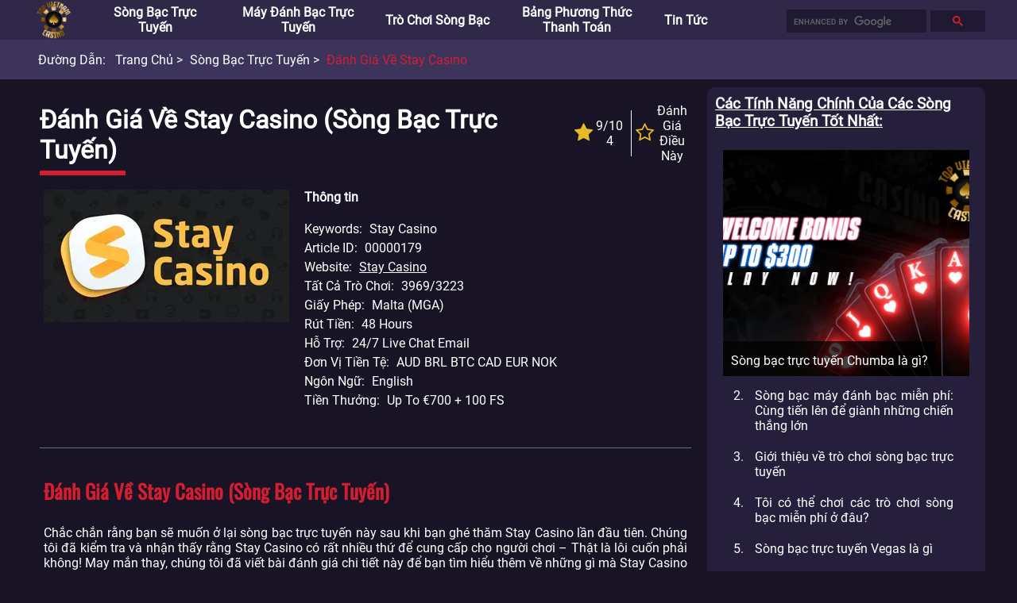

--- FILE ---
content_type: text/html; charset=utf-8
request_url: https://www.topvietnamcasinos.com/song-bac-truc-tuyen/danh-gia-stay-casino.html
body_size: 79529
content:
<!DOCTYPE html>
<html>
    <head>
        <meta charset="utf-8" />
<meta name="viewport" content="width=device-width, initial-scale=1.0">
<link rel="stylesheet" href="/static/css/common.css" onerror="this.onerror=null;this.href='/static/css/common.css';">
<link rel="stylesheet" href="/static/css/header.css" onerror="this.onerror=null;this.href='/static/css/header.css';">
<link rel="stylesheet" href="/static/css/breadcrumb.css" onerror="this.onerror=null;this.href='/static/css/breadcrumb.css';">
<link rel="stylesheet" href="/static/css/footer.css" onerror="this.onerror=null;this.href='/static/css/footer.css';">
<link rel="stylesheet" href="/static/css/fa.custom.min.css" onerror="this.onerror=null;this.href='/static/css/fa.custom.min.css';">

<script src="/static/js/common.js"></script>


<title>Stay Casino-Đánh giá về Stay Casino | topvietnamcasinos.com</title>



<META content="Stay Casino, Đánh giá về Stay Casino" name=keywords />



<META content="Tìm hiểu tất cả các chi tiết độc quyền về Stay Casino bao gồm tiền thưởng, phương thức thanh toán và những tính năng thú vị khác tại Stay Casino qua bài đánh giá sau đây!" name=description />

        <link rel="stylesheet" href="/static/css/template_detail_1.css" onerror="this.onerror=null;this.href='/static/css/template_detail_1.css';">
        <link rel="stylesheet" href="/static/css/extra-panel.css" onerror="this.onerror=null;this.href='/static/css/extra-panel.css';">
        <link rel="stylesheet" href="/static/css/star-rating.css" onerror="this.onerror=null;this.href='/static/css/star-rating.css';">
        <script src="/static/js/extra.js"></script>
        <script src="/static/js/star-rating.js"></script>
        <script src="/static/js/template_detail_1.js"></script>
    </head>
    <body>
        <div id="extra-panel">
    
    
    
    
    
    <a href="/chinh/highlight/">
        <h3>Các tính năng chính của các Sòng bạc trực tuyến tốt nhất</h3>
    </a>
    
    <div class="wrap recommendation">
        <a class="block" href="https://www.topvietnamcasinos.com/chinh/highlight/song-bac-truc-tuyen-chumba-la-gi.html">
            <img title="Sòng bạc trực tuyến Chumba là gì?" alt="Sòng bạc trực tuyến Chumba là gì?"
                src="/asset/image/original/article/posterUrl/20211117071550uxxXrV.webp"
                onerror="this.onerror=null;this.src='/static/img/unknown-article-poster-vn.png';"/>
            <div class="title">
                <span>Sòng bạc trực tuyến Chumba là gì?</span>
            </div>
        </a>
        <ol start="2">
            
            <li><a href="https://www.topvietnamcasinos.com/chinh/highlight/song-bac-may-danh-bac-mien-phi.html">Sòng bạc máy đánh bạc miễn phí: Cùng tiến lên để giành những chiến thắng lớn</a></li>
            
            <li><a href="https://www.topvietnamcasinos.com/chinh/highlight/gioi-thieu-ve-tro-choi-song-bac-truc-tuyen.html">Giới thiệu về trò chơi sòng bạc trực tuyến</a></li>
            
            <li><a href="https://www.topvietnamcasinos.com/chinh/highlight/toi-co-the-choi-cac-tro-choi-song-bac-mien-phi-o-đau.html">Tôi có thể chơi các trò chơi sòng bạc miễn phí ở đâu?</a></li>
            
            <li><a href="https://www.topvietnamcasinos.com/chinh/highlight/song-bac-truc-tuyen-vegas-la-gi.html">Sòng bạc trực tuyến Vegas là gì</a></li>
            
        </ol>
    </div>
    
    

    
    
    
    
    
    <a href="/thang-tien-that/highlight/">
        <h3>Trò chơi trực tuyến miễn phí để thắng tiền thật</h3>
    </a>
    
    <div class="wrap recommendation">
        <a class="block" href="https://www.topvietnamcasinos.com/thang-tien-that/highlight/online-craps-for-real-money.html">
            <img title="Online Craps For Real Money" alt="Online Craps For Real Money"
                src="/asset/image/original/article/posterUrl/20220110102746UDAv9D.webp"
                onerror="this.onerror=null;this.src='/static/img/unknown-article-poster-vn.png';"/>
            <div class="title">
                <span>Online Craps For Real Money</span>
            </div>
        </a>
        <ol start="2">
            
            <li><a href="https://www.topvietnamcasinos.com/thang-tien-that/highlight/online-video-poker-for-real-money.html">Online Video Poker For Real Money </a></li>
            
            <li><a href="https://www.topvietnamcasinos.com/thang-tien-that/highlight/online-instant-wins-for-real-money.html">Online Instant Wins For Real Money</a></li>
            
            <li><a href="https://www.topvietnamcasinos.com/thang-tien-that/highlight/online-bingo-for-real-money.html">Online Bingo For Real Money</a></li>
            
            <li><a href="https://www.topvietnamcasinos.com/thang-tien-that/highlight/online-roulette-for-real-money.html">Online Roulette For Real Money</a></li>
            
        </ol>
    </div>
    
    

    
    
    
    
    
    <a href="/song-bac-truc-tuyen/danh-gia-song-bac-truc-tuyen/">
        <h3>Chuyên gia đánh giá sòng bạc trực tuyến</h3>
    </a>
    
    <div class="wrap recommendation">
        <a class="block" href="https://www.topvietnamcasinos.com/song-bac-truc-tuyen/danh-gia-song-bac-truc-tuyen/danh-gia-gambino-slots-casino.html">
            <img title="Đánh giá về Gambino Slots Casino " alt="Đánh giá về Gambino Slots Casino "
                src="/asset/image/original/article/posterUrl/20220805083222MJLdnp.webp"
                onerror="this.onerror=null;this.src='/static/img/unknown-article-poster-vn.png';"/>
            <div class="title">
                <span>Đánh giá về Gambino Slots Casino </span>
            </div>
        </a>
        <ol start="2">
            
            <li><a href="https://www.topvietnamcasinos.com/song-bac-truc-tuyen/danh-gia-song-bac-truc-tuyen/danh-gia-genesis-casino.html">Đánh giá về Genesis Casino</a></li>
            
            <li><a href="https://www.topvietnamcasinos.com/song-bac-truc-tuyen/danh-gia-song-bac-truc-tuyen/danh-gia-goodman-casino.html">Đánh giá về Goodman Casino</a></li>
            
            <li><a href="https://www.topvietnamcasinos.com/song-bac-truc-tuyen/danh-gia-song-bac-truc-tuyen/danh-gia-gopro-casino.html">Đánh giá về GoPro Casino</a></li>
            
            <li><a href="https://www.topvietnamcasinos.com/song-bac-truc-tuyen/danh-gia-song-bac-truc-tuyen/danh-gia-harrahs-casino.html">Đánh giá về Harrahs Casino</a></li>
            
        </ol>
    </div>
    
    

    
    
    
    
    
    <a href="/online-casino-software/">
        <h3>Nhà cung cấp Online Casino Software tốt nhất</h3>
    </a>
    
    <div class="wrap recommendation">
        <a class="block" href="https://www.topvietnamcasinos.com/online-casino-software/microgaming-casinos.html">
            <img title="Nhà cung cấp Microgaming Casinos and Slots" alt="Nhà cung cấp Microgaming Casinos and Slots"
                src="/asset/image/original/article/posterUrl/20220928071723YYhHZY.webp"
                onerror="this.onerror=null;this.src='/static/img/unknown-article-poster-vn.png';"/>
            <div class="title">
                <span>Nhà cung cấp Microgaming Casinos and Slots</span>
            </div>
        </a>
        <ol start="2">
            
            <li><a href="https://www.topvietnamcasinos.com/online-casino-software/playtech-casinos.html">Nhà cung cấp Playtech Casinos and Slots</a></li>
            
            <li><a href="https://www.topvietnamcasinos.com/online-casino-software/realtime-gaming-casinos.html">Nhà cung cấp Realtime Gaming Casinos And Slots </a></li>
            
            <li><a href="https://www.topvietnamcasinos.com/online-casino-software/netent-casinos.html">Nhà cung cấp NetEnt Casinos and Slots</a></li>
            
            <li><a href="https://www.topvietnamcasinos.com/online-casino-software/cryptologic-casinos.html">Nhà cung cấp Cryptologic Casinos and Slots</a></li>
            
        </ol>
    </div>
    
    

    
    
    
    
    
    <a href="/tin-tuc-song-bac-truc-tuyen/">
        <h3>Tin tức sòng bạc trực tuyến</h3>
    </a>
    
    <div class="wrap recommendation">
        <a class="block" href="https://www.topvietnamcasinos.com/tin-tuc-song-bac-truc-tuyen/tro-choi-song-bac-nao-co-ty-le-thanh-toan-cao.html">
            <img title="Trò chơi sòng bạc nào có tỷ lệ thanh toán cao" alt="Trò chơi sòng bạc nào có tỷ lệ thanh toán cao"
                src="/asset/image/original/article/posterUrl/202209280712129saZkl.webp"
                onerror="this.onerror=null;this.src='/static/img/unknown-article-poster-vn.png';"/>
            <div class="title">
                <span>Trò chơi sòng bạc nào có tỷ lệ thanh toán cao</span>
            </div>
        </a>
        <ol start="2">
            
            <li><a href="https://www.topvietnamcasinos.com/tin-tuc-song-bac-truc-tuyen/lam-the-nao-de-phat-trien-tro-choi-song-bac.html">Làm thế nào để phát triển trò chơi sòng bạc?</a></li>
            
            <li><a href="https://www.topvietnamcasinos.com/tin-tuc-song-bac-truc-tuyen/choi-slot-mien-phi-tai-cac-song-bac-truc-tuyen.html">chơi slot miễn phí tại các sòng bạc trực tuyến</a></li>
            
            <li><a href="https://www.topvietnamcasinos.com/tin-tuc-song-bac-truc-tuyen/phong-thu-song-bac-truc-tiep-mang-thuong-hieu-stake.html">Phòng thu sòng bạc trực tiếp mang thương hiệu Stake</a></li>
            
            <li><a href="https://www.topvietnamcasinos.com/tin-tuc-song-bac-truc-tuyen/greentube-phat-hanh-slot-truc-tuyen-moi-golden-book-of-ra.html">Greentube phát hành slot trực tuyến mới Golden Book of Ra</a></li>
            
        </ol>
    </div>
    
    

    

    
    <br />
    <br />      
</div>
        <header id="header">
    <div class=wrap>
        <nav>
            <li>
                <div id="menu-icon-open" onclick="toggleMenu(event)"><i class="icon-navicon"></i></div>
                <div id="menu-icon-close" onclick="toggleMenu(event)"><i class="icon-close"></i></div>
                <a href="https://www.topvietnamcasinos.com/">
                    <img title="TOP VIETNAM CASINOS" alt="TOP VIETNAM CASINOS" src="/static/img/logo.png" />
                </a>
            </li><!--
            
            --><li>
                
                <a href="https://www.topvietnamcasinos.com/song-bac-truc-tuyen/">Sòng bạc trực tuyến</a>
                
                <div class="dropdown-button" onclick="toggleSubMenu(event)"><span class="angle">&gt;</span></div>
                <ul><!--
                    
                    
                    --><li><a href="https://www.topvietnamcasinos.com/song-bac-truc-tuyen/song-bac-truc-tuyen-moi/">Sòng bạc trực tuyến mới</a></li><!--
                    
                    
                    
                    --><li><a href="https://www.topvietnamcasinos.com/song-bac-truc-tuyen/song-bac-truc-tuyen-tot-nhat/">Sòng bạc trực tuyến tốt nhất</a></li><!--
                    
                    
                    
                    --><li><a href="https://www.topvietnamcasinos.com/song-bac-truc-tuyen/danh-gia-song-bac-truc-tuyen/">Đánh giá sòng bạc</a></li><!--
                    
                    
                    
                    --><li><a href="https://www.topvietnamcasinos.com/song-bac-truc-tuyen/cac-loai-tro-choi-song-bac/">Các loại trò chơi sòng bạc</a></li><!--
                    
                    
                    
                    --><li><a href="https://www.topvietnamcasinos.com/song-bac-truc-tuyen/song-bac-tren-toan-the-gioi/">Sòng bạc trên toàn thế giới</a></li><!--
                    
                    
                    
                    
                    
                    
                    
                    
                    
                    
                    
                    
                    
                    
                    
                    
                    
                    
                    
                    
                    
                    
                    
                    
                --></ul>
                
                
            </li><!--
                
            --><li>
                
                <a href="https://www.topvietnamcasinos.com/may-danh-bac-truc-tuyen/">Máy đánh bạc trực tuyến</a>
                
                <div class="dropdown-button" onclick="toggleSubMenu(event)"><span class="angle">&gt;</span></div>
                <ul><!--
                    
                    
                    --><li><a href="https://www.topvietnamcasinos.com/may-danh-bac-truc-tuyen/may-danh-bac-truc-tuyen-tot-nhat/">Máy đánh bạc trực tuyến tốt nhất</a></li><!--
                    
                    
                    
                    --><li><a href="https://www.topvietnamcasinos.com/may-danh-bac-truc-tuyen/may-danh-bac-truc-tuyen-mien-phi/">Máy đánh bạc trực tuyến miễn phí</a></li><!--
                    
                    
                --></ul>
                
                
            </li><!--
                
            --><li>
                
                <a href="https://www.topvietnamcasinos.com/tro-choi-song-bac/">Trò chơi sòng bạc</a>
                
                <div class="dropdown-button" onclick="toggleSubMenu(event)"><span class="angle">&gt;</span></div>
                <ul><!--
                    
                    
                    --><li><a href="https://www.topvietnamcasinos.com/tro-choi-song-bac/tro-choi-song-bac-hay-nhat/">Trò chơi sòng bạc hay nhất</a></li><!--
                    
                    
                    
                    --><li><a href="https://www.topvietnamcasinos.com/tro-choi-song-bac/roulette-truc-tuyen/">Roulette trực tuyến</a></li><!--
                    
                    
                    
                    --><li><a href="https://www.topvietnamcasinos.com/tro-choi-song-bac/blackjack-truc-tuyen/">Blackjack Trực tuyến</a></li><!--
                    
                    
                    
                    --><li><a href="https://www.topvietnamcasinos.com/tro-choi-song-bac/danh-sach-tro-choi-song-bac/">Danh sách trò chơi sòng bạc</a></li><!--
                    
                    
                --></ul>
                
                
            </li><!--
                
            --><li>
                
                <a href="https://www.topvietnamcasinos.com/phuong-thuc-thanh-toan-song-bac-truc-tuyen/">Bảng phương thức thanh toán</a>
                
                
            </li><!--
                
            --><li>
                
                <a href="https://www.topvietnamcasinos.com/tin-tuc-song-bac-truc-tuyen/">Tin tức</a>
                
                
            </li><!--
                
            --><li>
                
            </li><!--
                
            --><li>
                
            </li><!--
                
            --><li>
                
            </li><!--
                
            --><li>
                
            </li><!--
                
            --><li>
                
            </li>
                <!---->
            </nav>
        <div class="float-right">
            
            <div id="search">
                <script async src="https://cse.google.com/cse.js?cx=9fa96b55e16661018"></script>
                <div class="gcse-searchbox"></div>
            </div>
            
        </div>
    </div>
</header>
        <ul id="breadcrumb">
    <div class="wrap">
        <span>Đường dẫn:</span>
        
            
            <li title="Trang chủ">
                <a href="https://www.topvietnamcasinos.com/">
                    Trang chủ
                </a>
            </li>
            
            <li title="Sòng bạc trực tuyến">
                <a href="https://www.topvietnamcasinos.com/song-bac-truc-tuyen/">
                    Sòng bạc trực tuyến
                </a>
            </li>
            
            <li title="Đánh giá về Stay Casino">
                <a href="https://www.topvietnamcasinos.com/song-bac-truc-tuyen/danh-gia-stay-casino.html">
                    Đánh giá về Stay Casino
                </a>
            </li>
            
        
    </div>
</ul>

        <div id="container">
            <div id="item-detail">
                <h1>Đánh giá về Stay Casino  (Sòng bạc trực tuyến)</h1>
                
                <div class="rating">
                    <div>
                        <div class="star-holder">
                            <i class="icon-star"></i>
                        </div>
                        <div class="star-text">
                            <span>9/10</span>
                            <span>4</span>
                        </div>
                    </div><!--
                    --><div>
                        <a href="#review-input">
                            <div class="star-holder">
                                <i class="icon-star-o"></i>
                            </div>
                            <div class="star-text">
                                <span>Đánh giá điều này</span>
                            </div>
                        </a>
                    </div>
                </div>
                
                
                
                <div class="general">
                    <div class="poster">
                        <img title="Stay Casino" alt="Stay Casino" 
                        src="/asset/image/original/article/posterUrl/20211129103923ZQvtZJ.webp"
                        onerror="this.onerror=null;this.src='/static/img/unknown-article-poster-vn.png';"/>
                    </div>
                    
                    <div class="detail">
                        
                        <h4>Thông tin</h4>
                        
                        
                        
                        <div class="wrap">
                            <span class="title">Keywords</span>
                            
                            <span class="content">Stay Casino</span>
                            
                        </div>
                        
                        
                        
                        <div class="wrap">
                            <span class="title">Article ID</span>
                            
                            <span class="content">00000179</span>
                            
                        </div>
                        
                        
                        
                        <div class="wrap">
                            <span class="title">Website</span>
                            
                            <span class="content url"><a target="_blank" href="danh-gia-stay-casino.html">Stay Casino</a></span>                            
                            
                        </div>
                        
                        
                        
                        <div class="wrap">
                            <span class="title">Tất cả trò chơi</span>
                            
                            <span class="content">3969/3223</span>
                            
                        </div>
                        
                        
                        
                        <div class="wrap">
                            <span class="title">Giấy phép</span>
                            
                            <span class="content">Malta (MGA)</span>
                            
                        </div>
                        
                        
                        
                        <div class="wrap">
                            <span class="title">Rút Tiền</span>
                            
                            <span class="content">48 hours</span>
                            
                        </div>
                        
                        
                        
                        <div class="wrap">
                            <span class="title">Hỗ trợ</span>
                            
                            <span class="content">24/7 Live chat Email</span>
                            
                        </div>
                        
                        
                        
                        <div class="wrap">
                            <span class="title">Đơn vị tiền tệ</span>
                            
                            <span class="content">AUD BRL BTC CAD EUR NOK</span>
                            
                        </div>
                        
                        
                        
                        <div class="wrap">
                            <span class="title">Ngôn ngữ</span>
                            
                            <span class="content">English</span>
                            
                        </div>
                        
                        
                        
                        <div class="wrap">
                            <span class="title">Tiền thưởng</span>
                            
                            <span class="content">Up to €700 + 100 FS</span>
                            
                        </div>
                        
                        
                    </div>
                    
                </div>
                
                
                
                
                
                
                



                
                
                
                
                <div class="text-paragraphs">
                    
                    <h3>Đánh giá về Stay Casino (Sòng bạc trực tuyến)</h3>
                    
                    
                    <span class="">Chắc chắn rằng bạn sẽ muốn ở lại sòng bạc trực tuyến này sau khi bạn ghé thăm Stay Casino lần đầu tiên. Chúng tôi đã kiểm tra và nhận thấy rằng Stay Casino có rất nhiều thứ để cung cấp cho người chơi – Thật là lôi cuốn phải không! May mắn thay, chúng tôi đã viết bài đánh giá chi tiết này để bạn tìm hiểu thêm về những gì mà Stay Casino cung cấp. Trang web của Stay Casino chỉ mới được ra mắt vào năm 2022, vì vậy Stay Casino là một nền tảng rất mới để bạn có thể tham gia. Đương nhiên, Stay Casino đến từ thương hiệu Hollycorn NV, là một công ty được đăng ký và thành lập theo luật chính thức của Curacao. Từ đó, Stay Casino cũng sở hữu giấy phép đánh bạc để cho phép Stay Casino được hoạt động cung cấp dịch vụ tuyệt vời đến tất cả người chơi.</span>
                    
                    
                </div>
                
                
                
                
                



                
                
                
                
                
                <div class="simple-table">
                    
                    <h3>So sánh sòng bạc (Sòng bạc trực tuyến)</h3>
                    
                    
                    
                    <table class="desktop-wrap vertical">
                        
                        <tr class="odd">
                            <th class="odd">Tên Sòng Bạc</th>
                            
                            
                            <td class="odd">
                                
                                    
                                        
                                            <img src="/asset/image/original/article/posterUrl/20211125104135kIDR1K.webp" />
                                        
                                    
                                
                                    
                                        
                                            Đánh giá về Borgata Casino
                                        
                                    
                                
                            </td>
                            
                            
                            
                            <td class="even">
                                
                                    
                                        
                                            <img src="/asset/image/original/article/posterUrl/20211125095453WR5Vxt.webp" />
                                        
                                    
                                
                                    
                                        
                                            Đánh giá về LiveCasino
                                        
                                    
                                
                            </td>
                            
                            
                            
                            <td class="odd">
                                
                                    
                                        
                                            <img src="/asset/image/original/article/posterUrl/20211125103319JZzoh8.webp" />
                                        
                                    
                                
                                    
                                        
                                            Đánh giá về Bootlegger Casino
                                        
                                    
                                
                            </td>
                            
                            
                        </tr>
                        
                        <tr class="even">
                            <th class="even">Xếp hạng</th>
                            
                            
                            <td class="odd">9</td>
                            
                            
                            
                            <td class="even">8</td>
                            
                            
                            
                            <td class="odd">8</td>
                            
                            
                        </tr>
                        
                        <tr class="odd">
                            <th class="odd">BoTiền thưởng</th>
                            
                            
                            <td class="odd">100% up to $600 + $20 Free</td>
                            
                            
                            
                            <td class="even">10% Cashback</td>
                            
                            
                            
                            <td class="odd">Up to €1000 + 300 FS</td>
                            
                            
                        </tr>
                        
                        <tr class="even">
                            <th class="even">Đặc điểm hàng đầu</th>
                            
                            
                            <td class="odd">
                                
                                    
                                        
                                            
                                                Highroller, Jackpot Slots, Sper-secure<br/>
                                            
                                        
                                    
                                
                            </td>
                            
                            
                            
                            <td class="even">
                                
                                    
                                        
                                            
                                                Fast Payouts, Easy Registration, 24/7 Support<br/>
                                            
                                        
                                    
                                
                            </td>
                            
                            
                            
                            <td class="odd">
                                
                                    
                                        
                                            
                                                Classic Slots, New, Low Wager<br/>
                                            
                                        
                                    
                                
                            </td>
                            
                            
                        </tr>
                        
                        <tr class="odd">
                            <th class="odd">Phương thức thanh toán</th>
                            
                            
                            <td class="odd">
                                
                                    
                                        
                                            
                                                <img src="/asset/image/original/paymentMethod/posterUrl/20211028094850K5BAU7.webp" />
                                            
                                        
                                            
                                                <img src="/asset/image/original/paymentMethod/posterUrl/202110280950087wsRA1.webp" />
                                            
                                        
                                            
                                                <img src="/asset/image/original/paymentMethod/posterUrl/20211028095022zq7MK5.webp" />
                                            
                                        
                                            
                                                <img src="/asset/image/original/paymentMethod/posterUrl/202110280951113Dqmd0.webp" />
                                            
                                        
                                            
                                                <img src="/asset/image/original/paymentMethod/posterUrl/20211028095309QiEyTB.webp" />
                                            
                                        
                                            
                                                <img src="/asset/image/original/paymentMethod/posterUrl/202110280955435DLPGC.webp" />
                                            
                                        
                                            
                                                <img src="/asset/image/original/paymentMethod/posterUrl/20211028100619EDpra8.webp" />
                                            
                                        
                                            
                                                <img src="/asset/image/original/paymentMethod/posterUrl/20211028100826j08WqO.webp" />
                                            
                                        
                                            
                                                <img src="/asset/image/original/paymentMethod/posterUrl/20211028100852IKJX0T.webp" />
                                            
                                        
                                    
                                
                            </td>
                            
                            
                            
                            <td class="even">
                                
                                    
                                        
                                            
                                                <img src="/asset/image/original/paymentMethod/posterUrl/202110280955435DLPGC.webp" />
                                            
                                        
                                            
                                                <img src="/asset/image/original/paymentMethod/posterUrl/20211028100421KVSYa6.webp" />
                                            
                                        
                                    
                                
                            </td>
                            
                            
                            
                            <td class="odd">
                                
                                    
                                        
                                            
                                                <img src="/asset/image/original/paymentMethod/posterUrl/20211028094850K5BAU7.webp" />
                                            
                                        
                                            
                                                <img src="/asset/image/original/paymentMethod/posterUrl/20211028094900QfCevn.webp" />
                                            
                                        
                                            
                                                <img src="/asset/image/original/paymentMethod/posterUrl/20211028100411robFjh.webp" />
                                            
                                        
                                    
                                
                            </td>
                            
                            
                        </tr>
                        
                        <tr class="even">
                            <th class="even">Đặt cọc tối thiểu</th>
                            
                            
                            <td class="odd">€20</td>
                            
                            
                            
                            <td class="even">€10</td>
                            
                            
                            
                            <td class="odd">€10</td>
                            
                            
                        </tr>
                        
                        <tr class="odd">
                            <th class="odd">Rút Tiền tối thiểu</th>
                            
                            
                            <td class="odd">€20.00</td>
                            
                            
                            
                            <td class="even">€10</td>
                            
                            
                            
                            <td class="odd">€20.00</td>
                            
                            
                        </tr>
                        
                        <tr class="even">
                            <th class="even">Hỗ trợ tiền tệ</th>
                            
                            
                            <td class="odd">USD</td>
                            
                            
                            
                            <td class="even">AUD CAD CHF CZK DKK EUR GBP NOK NZD SEK</td>
                            
                            
                            
                            <td class="odd">EUR USD</td>
                            
                            
                        </tr>
                        
                    </table>
                    
                    <div class="mobile-wrap">
                        <table>
                            
                            <tr>
                                <td class="label">Tên Sòng Bạc</td>
                                
                                <td class="content">
                                    
                                        
                                            
                                                <img src="/asset/image/original/article/posterUrl/20211125104135kIDR1K.webp" />
                                            
                                        
                                    
                                        
                                            
                                                Đánh giá về Borgata Casino
                                            
                                        
                                    
                                </td>
                                
                            </tr>
                            
                            <tr>
                                <td class="label">Xếp hạng</td>
                                
                                <td class="content">9</td>
                                
                            </tr>
                            
                            <tr>
                                <td class="label">BoTiền thưởng</td>
                                
                                <td class="content">100% up to $600 + $20 Free</td>
                                
                            </tr>
                            
                            <tr>
                                <td class="label">Đặc điểm hàng đầu</td>
                                
                                <td class="content">
                                    
                                        
                                            
                                                
                                                    Highroller, Jackpot Slots, Sper-secure
                                                
                                            
                                        
                                    
                                </td>
                                
                            </tr>
                            
                            <tr>
                                <td class="label">Phương thức thanh toán</td>
                                
                                <td class="content">
                                    
                                        
                                            
                                                
                                                    <img src="/asset/image/original/paymentMethod/posterUrl/20211028094850K5BAU7.webp" />
                                                
                                            
                                                
                                                    <img src="/asset/image/original/paymentMethod/posterUrl/202110280950087wsRA1.webp" />
                                                
                                            
                                                
                                                    <img src="/asset/image/original/paymentMethod/posterUrl/20211028095022zq7MK5.webp" />
                                                
                                            
                                                
                                                    <img src="/asset/image/original/paymentMethod/posterUrl/202110280951113Dqmd0.webp" />
                                                
                                            
                                                
                                                    <img src="/asset/image/original/paymentMethod/posterUrl/20211028095309QiEyTB.webp" />
                                                
                                            
                                                
                                                    <img src="/asset/image/original/paymentMethod/posterUrl/202110280955435DLPGC.webp" />
                                                
                                            
                                                
                                                    <img src="/asset/image/original/paymentMethod/posterUrl/20211028100619EDpra8.webp" />
                                                
                                            
                                                
                                                    <img src="/asset/image/original/paymentMethod/posterUrl/20211028100826j08WqO.webp" />
                                                
                                            
                                                
                                                    <img src="/asset/image/original/paymentMethod/posterUrl/20211028100852IKJX0T.webp" />
                                                
                                            
                                        
                                    
                                </td>
                                
                            </tr>
                            
                            <tr>
                                <td class="label">Đặt cọc tối thiểu</td>
                                
                                <td class="content">€20</td>
                                
                            </tr>
                            
                            <tr>
                                <td class="label">Rút Tiền tối thiểu</td>
                                
                                <td class="content">€20.00</td>
                                
                            </tr>
                            
                            <tr>
                                <td class="label">Hỗ trợ tiền tệ</td>
                                
                                <td class="content">USD</td>
                                
                            </tr>
                            
                        </table>
                    </div>
                    
                    <div class="mobile-wrap">
                        <table>
                            
                            <tr>
                                <td class="label">Tên Sòng Bạc</td>
                                
                                <td class="content">
                                    
                                        
                                            
                                                <img src="/asset/image/original/article/posterUrl/20211125095453WR5Vxt.webp" />
                                            
                                        
                                    
                                        
                                            
                                                Đánh giá về LiveCasino
                                            
                                        
                                    
                                </td>
                                
                            </tr>
                            
                            <tr>
                                <td class="label">Xếp hạng</td>
                                
                                <td class="content">8</td>
                                
                            </tr>
                            
                            <tr>
                                <td class="label">BoTiền thưởng</td>
                                
                                <td class="content">10% Cashback</td>
                                
                            </tr>
                            
                            <tr>
                                <td class="label">Đặc điểm hàng đầu</td>
                                
                                <td class="content">
                                    
                                        
                                            
                                                
                                                    Fast Payouts, Easy Registration, 24/7 Support
                                                
                                            
                                        
                                    
                                </td>
                                
                            </tr>
                            
                            <tr>
                                <td class="label">Phương thức thanh toán</td>
                                
                                <td class="content">
                                    
                                        
                                            
                                                
                                                    <img src="/asset/image/original/paymentMethod/posterUrl/202110280955435DLPGC.webp" />
                                                
                                            
                                                
                                                    <img src="/asset/image/original/paymentMethod/posterUrl/20211028100421KVSYa6.webp" />
                                                
                                            
                                        
                                    
                                </td>
                                
                            </tr>
                            
                            <tr>
                                <td class="label">Đặt cọc tối thiểu</td>
                                
                                <td class="content">€10</td>
                                
                            </tr>
                            
                            <tr>
                                <td class="label">Rút Tiền tối thiểu</td>
                                
                                <td class="content">€10</td>
                                
                            </tr>
                            
                            <tr>
                                <td class="label">Hỗ trợ tiền tệ</td>
                                
                                <td class="content">AUD CAD CHF CZK DKK EUR GBP NOK NZD SEK</td>
                                
                            </tr>
                            
                        </table>
                    </div>
                    
                    <div class="mobile-wrap">
                        <table>
                            
                            <tr>
                                <td class="label">Tên Sòng Bạc</td>
                                
                                <td class="content">
                                    
                                        
                                            
                                                <img src="/asset/image/original/article/posterUrl/20211125103319JZzoh8.webp" />
                                            
                                        
                                    
                                        
                                            
                                                Đánh giá về Bootlegger Casino
                                            
                                        
                                    
                                </td>
                                
                            </tr>
                            
                            <tr>
                                <td class="label">Xếp hạng</td>
                                
                                <td class="content">8</td>
                                
                            </tr>
                            
                            <tr>
                                <td class="label">BoTiền thưởng</td>
                                
                                <td class="content">Up to €1000 + 300 FS</td>
                                
                            </tr>
                            
                            <tr>
                                <td class="label">Đặc điểm hàng đầu</td>
                                
                                <td class="content">
                                    
                                        
                                            
                                                
                                                    Classic Slots, New, Low Wager
                                                
                                            
                                        
                                    
                                </td>
                                
                            </tr>
                            
                            <tr>
                                <td class="label">Phương thức thanh toán</td>
                                
                                <td class="content">
                                    
                                        
                                            
                                                
                                                    <img src="/asset/image/original/paymentMethod/posterUrl/20211028094850K5BAU7.webp" />
                                                
                                            
                                                
                                                    <img src="/asset/image/original/paymentMethod/posterUrl/20211028094900QfCevn.webp" />
                                                
                                            
                                                
                                                    <img src="/asset/image/original/paymentMethod/posterUrl/20211028100411robFjh.webp" />
                                                
                                            
                                        
                                    
                                </td>
                                
                            </tr>
                            
                            <tr>
                                <td class="label">Đặt cọc tối thiểu</td>
                                
                                <td class="content">€10</td>
                                
                            </tr>
                            
                            <tr>
                                <td class="label">Rút Tiền tối thiểu</td>
                                
                                <td class="content">€20.00</td>
                                
                            </tr>
                            
                            <tr>
                                <td class="label">Hỗ trợ tiền tệ</td>
                                
                                <td class="content">EUR USD</td>
                                
                            </tr>
                            
                        </table>
                    </div>
                    
                    
                </div>
                
                
                
                



                
                
                
                
                <div class="text-paragraphs">
                    
                    <h3>Tiền thưởng ở Stay Casino (Sòng bạc trực tuyến)</h3>
                    
                    
                    <span class="">Nếu bạn quan tâm đến việc nhận tiền thưởng từ sòng bạc trực tuyến, thì Stay Casino có thể đáp ứng mọi nhu cầu của bạn về vấn đề này. Nếu bạn muốn có nhiều niềm vui hơn  trong trò chơi, thì những phần thưởng tại Stay Casino có thể nâng cao trải nghiệm tổng thể chơi game của bạn. </span>
                    
                    <span class="">Phần 'Khuyến mãi' của trang web Stay Casino kết hợp các ưu đãi chào mừng hấp dẫn dành cho người chơi mới và còn có các phần thưởng liên tục dành cho những người chơi thường xuyên tại Stay Casino. Những phần thưởng này bao gồm các tiền thưởng tiền gửi chất lượng cao, vòng quay máy đánh bạc trực tuyến miễn phí hấp dẫn và nhiều phần thưởng thú vị khác đang đợi bạn tại Stay Casino.</span>
                    
                    
                </div>
                
                
                
                
                



                
                
                
                
                <div class="text-paragraphs">
                    
                    <h3>Phần thưởng chào mừng và các các chương trình khuyến mãi khác tại ại Stay Casino (Sòng bạc trực tuyến)</h3>
                    
                    
                    <span class="">Phần thưởng chào mừng tại Stay Casino</span>
                    
                    <span class="">Nhìn chung, phần thưởng chào mừng của Stay Casino là một phần thưởng khá hấp dẫn, vì phần thưởng tại Stay Casino bao gồm năm khoản tiền gửi đầu tiên của bạn được thực hiện tại trang web của Stay Casino. Nó bao gồm cả quỹ tiền thưởng và vòng quay miễn phí , đảm bảo rằng phần thưởng tại Stay Casino phù hợp với tất cả các loại người chơi. Vì vậy, làm thế nào để có thể kích hoạt và nhận các khoản tiền gửi này? Vâng, chúng ta cùng theo dõi sau đây:</span>
                    
                    <span class="">•	Khi bạn thực hiện khoản tiền gửi đầu tiên của mình tại Stay Casino và nhận về 100% tiền thưởng lên đến € 150 + 100 vòng quay miễn phí.</span>
                    
                    <span class="">•	Khi bạn thực hiện khoản tiền gửi thứ hai tại Stay Casino và nhận về 75% tiền thưởng lên đến € 150 + 50 vòng quay miễn phí.</span>
                    
                    <span class="">•	Khi bạn thực hiện khoản tiền gửi thứ ba của mình tại Stay Casino và nhận về 75% tiền thưởng lên đến € 100 + 50 vòng quay miễn phí.</span>
                    
                    <span class="">•	Khi bạn thực hiện khoản tiền gửi thứ tư tại Stay Casino và nhận về 50% tiền thưởng lên đến € 200 + 100 vòng quay miễn phí.</span>
                    
                    <span class="">•	Khi bạn thực hiện khoản tiền gửi thứ năm của mình tại Stay Casino và nhận về 100% tiền thưởng lên đến € 100 + 50 vòng quay miễn phí.</span>
                    
                    <span class="">Trong mọi trường hợp, các vòng quay miễn phí liên quan đến phần thưởng tiền gửi sẽ được cung cấp cho bạn thông qua các trò chơi trên máy đánh bạc BGaming tại Stay Casino. Điều quan trọng cần lưu ý là các vòng quay miễn phí sẽ được chia thành các đợt 25 vòng mỗi ngày, miễn là chúng được chơi hết.</span>
                    
                    <span class="">Vòng quay miễn phí thứ Ba tại Stay Casino</span>
                    
                    <span class="">Nếu bạn ghé thăm Stay Casino vào mỗi thứ Ba hàng tuần, bạn sẽ nhận được tối đa 100 vòng quay miễn phí. Lưu ý, chỉ cần bạn tiến hành gửi tiền vào thứ Ba hàng tuần tại Stay Casino là bạn sẽ nhận được các vòng quay miễn phí. Chúng được chia cụ thể theo cách sau:</span>
                    
                    <span class="">•	Nếu bạn gửi từ € 20 - € 49 tại Stay Casino, bạn sẽ nhận được 25 vòng quay miễn phí.</span>
                    
                    <span class="">•	Nếu bạn gửi từ € 50 - € 99 tại Stay Casino, bạn sẽ nhận 50 vòng quay miễn phí.</span>
                    
                    <span class="">•	Nếu bạn gửi từ € 100 trở lên tại Stay Casino, bạn sẽ nhận 100 vòng quay miễn phí.</span>
                    
                    <span class="">Phần thưởng nạp lại vào cuối tuần tại Stay Casino</span>
                    
                    <span class="">Khi những ngày cuối tuần sắp đến, không có gì tốt hơn là có thể dành thời gian cho các trò chơi trên bàn và các máy đánh bạc trực tuyến yêu thích của bạn. Thật may mắn, Stay Casino biết điều này và sẵn sàng tặng bạn 30% tiền thưởng khi nạp tiền vào cuối tuần, và số tiền tối đa được cung cấp thông qua chương trình khuyến mãi này là 200 euro.</span>
                    
                    
                </div>
                
                
                
                
                



                
                
                
                
                <div class="text-paragraphs">
                    
                    <h3>Sự phát triển về Stay Casino (Sòng bạc trực tuyến)</h3>
                    
                    
                    <span class="">Trang web Stay Casino đã được ra mắt với thế giới trực tuyến vào năm 2021, vì vậy Stay Casino vẫn là một nền tảng rất mới. Stay Casino được sở hữu và điều hành bởi thương hiệu Hollycorn NV, được cấp phép và quản lý bởi chính quyền của Curacao.</span>
                    
                    
                </div>
                
                
                
                
                



                
                
                
                
                <div class="text-paragraphs">
                    
                    <h3>Máy đánh bạc tại Stay Casino (Sòng bạc trực tuyến)</h3>
                    
                    
                    <span class="">Không sai khi nói rằng các trò chơi máy đánh bạc sẽ luôn được yêu thích bởi những người chơi sòng bạc. Chính vì lý do này mà bạn có thể tìm thấy một số lượng lớn các trò chơi máy đánh bạc tại Stay Casino. Bạn có thể tìm kiếm và chọn lọc những trò chơi này theo các nhà cung cấp tương ứng của stay Casino, theo thứ tự bảng chữ cái, theo mức độ phổ biến hoặc những trò chơi mới. Do đó, bạn sẽ thấy các trò chơi máy đánh bạc phổ biến chẳng hạn như Midas: Golden Touch, Starburst, Immortal Romance, Dead or Alive II, West Town và 108 Heroes: Multiplier Fortunes tại Stay Casino.</span>
                    
                    <span class="">Một nhược điểm của Stay Casino có lẽ là sự vắng mặt của các trò chơi với những giải thưởng lớn như trò chơi máy đánh bạc jackpot. Do đó, nếu bạn là Fan hâm mộ của những loại trò chơi hấp dẫn, gay cấn và có khả năng giành được số tiền lớn, thì Stay Casino là một trang web không thể làm bạn hài lòng.</span>
                    
                    
                </div>
                
                
                
                
                



                
                
                
                
                <div class="text-paragraphs">
                    
                    <h3>Các phương thức thanh toán có sẵn trên Stay Casino (Sòng bạc trực tuyến)</h3>
                    
                    
                    <span class="">Nếu chơi trò chơi tiền thật là điều mà thu hút bạn về trang web Stay Casino, thì bạn sẽ cần phải gửi tiền vào tài khoản của mình. Điều này rất đơn giản để thực hiện tại stay Casino, vì trang web của Stay Casino hỗ trợ nhiều phương thức thanh toán đáng tin cậy. Do đó, bất kể bạn có muốn gửi tiền qua thẻ hay không, Stay Casino luôn có môt phương thức thay thế chẳng hạn như phương thức bằng ví điện tử như Neteller hoặc tiền điện tử, Stay Casino có thể đáp ứng các nhu cầu của bạn. Danh sách đầy đủ các tùy chọn gửi và rút tiền được Stay Casino chấp nhận có thể được tìm thấy dưới đây:</span>
                    
                    <span class="">•	Visa, MasterCard, Maestro, Skrill, Neteller, Ecopayz, Interac.</span>
                    
                    <span class="">Mỗi phương thức thanh toán trên tại stay Casino đều cung cấp một giao dịch được xử lý nhanh chóng, với số tiền gửi tối thiểu là € 10 trong hầu hết các trường hợp. Stay Casino cũng không tính bất kỳ loại phí xử lý nào đối với các khoản tiền gửi này.</span>
                    
                    
                </div>
                
                
                
                
                



                
                
                
                
                <div class="text-paragraphs">
                    
                    <h3>Độ tin cậy của Stay Casino (Sòng bạc trực tuyến)</h3>
                    
                    
                    <span class="">Nền tảng Stay Casino có thể được coi là một sòng bạc trực tuyến đáng tin cậy, vì Stay Casino sử dụng nhiều tính năng bảo mật khác nhau. Những điều này đảm bảo rằng thông tin cá nhân của bạn sẽ được giữ an toàn và không nằm trong tay của các bên thứ ba tại Stay Casino. Đồng thời, tất cả các khoản tiền gửi và rút tiền của bạn tại Stay Casino sẽ diễn ra ở định dạng được mã hóa, đảm bảo chúng không thể bị đột nhập bởi bất kỳ ai.</span>
                    
                    <span class="">Hơn nữa, Stay Casino cũng thúc đẩy hoạt động cờ bạc có trách nhiệm, và sẽ mang đến cho bạn một lối thoát nếu bạn thấy mình gặp vấn đề với cờ bạc.</span>
                    
                    
                </div>
                
                
                
                
                



                
                
                
                
                
                
                
                



                
                
                
                
                
                
                <div class="photo-links">
                    
                    <h3>Bài Viết Về Sòng Bạc Trực Tuyến (Sòng bạc trực tuyến)</h3>
                    
                    
                    
                    <a class="block" href="https://www.topvietnamcasinos.com/song-bac-truc-tuyen/danh-gia-boss-casino.html">
                    
                        <img title="Boss Casino" alt="Boss Casino"
                            src="/asset/image/original/article/posterUrl/20211125104930hDNWlH.webp"
                            onerror="this.onerror=null;this.src='/static/img/unknown-article-poster-vn.png';"/>
                        <div class="title">
                            <span>Đánh giá về Boss Casino</span>
                        </div>
                    </a>
                    
                    
                    <a class="block" href="https://www.topvietnamcasinos.com/song-bac-truc-tuyen/danh-gia-springbok-casino.html">
                    
                        <img title="Springbok Casino" alt="Springbok Casino"
                            src="/asset/image/original/article/posterUrl/2021112510563704DZ1K.webp"
                            onerror="this.onerror=null;this.src='/static/img/unknown-article-poster-vn.png';"/>
                        <div class="title">
                            <span>Đánh giá về Springbok Casino </span>
                        </div>
                    </a>
                    
                    
                    <a class="block" href="https://www.topvietnamcasinos.com/song-bac-truc-tuyen/danh-gia-stakes-casino.html">
                    
                        <img title="Stakes Casino" alt="Stakes Casino"
                            src="/asset/image/original/article/posterUrl/20211126102815k86483.webp"
                            onerror="this.onerror=null;this.src='/static/img/unknown-article-poster-vn.png';"/>
                        <div class="title">
                            <span>Đánh giá về Stakes Casino</span>
                        </div>
                    </a>
                    
                    
                    <a class="block" href="https://www.topvietnamcasinos.com/song-bac-truc-tuyen/danh-gia-stanleybet-casino.html">
                    
                        <img title="Stanleybet Casino" alt="Stanleybet Casino"
                            src="/asset/image/original/article/posterUrl/20211126104113i92dxZ.webp"
                            onerror="this.onerror=null;this.src='/static/img/unknown-article-poster-vn.png';"/>
                        <div class="title">
                            <span>Đánh giá về Stanleybet Casino</span>
                        </div>
                    </a>
                    
                    
                    <a class="block" href="https://www.topvietnamcasinos.com/song-bac-truc-tuyen/danh-gia-liveroulette-casino.html">
                    
                        <img title="LiveRoulette Casino" alt="LiveRoulette Casino"
                            src="/asset/image/original/article/posterUrl/20211126105122ln8jD5.webp"
                            onerror="this.onerror=null;this.src='/static/img/unknown-article-poster-vn.png';"/>
                        <div class="title">
                            <span>Đánh giá về LiveRoulette Casino</span>
                        </div>
                    </a>
                    
                    
                </div>
                
                
                



                
                
                
                
                
                
                
                
                <div class="review">
                    <div class="review-listing">
                        
                        
                        <h3>casino review (Sòng bạc trực tuyến)</h3>
                        
                        
                        <div class="wrap">
                            
                            
                            <div class="rate">
                                <span class="star-holder">
                                    <i class="icon-star"></i>
                                </span>
                                <span class="star-text">
                                    <span>8/10</span>
                                </span>
                            </div>
                            
                            <div class="content">Cảm ơn bạn đã cho một đánh giá rõ về Stay Casino../.</div>
                            <div class="helpful">
                                <i class="icon-thumbs-up" aria-hidden="true" onclick="submitLikeOrDislike(event, true)">
                                    <span class="helpful-count">0</span>
                                    <input type="hidden" value='62e2395e7222c62252fba1d9'/>
                                </i>
                            </div>
                            <div class="helpful">
                                <i class="icon-thumbs-down" aria-hidden="true" onclick="submitLikeOrDislike(event, false)">
                                    <span class="helpful-count">0</span>
                                    <input type="hidden" value='62e2395e7222c62252fba1d9'/>
                                </i>
                            </div>
                            <div class="creation-detail">
                                <span class="username">Đánh giá của khách</span>
                                <span class="datetime">7/28/2022, 7:23:10 AM</span>
                            </div>
                        </div>
                        
                        <div class="wrap">
                            
                            
                            <div class="rate">
                                <span class="star-holder">
                                    <i class="icon-star"></i>
                                </span>
                                <span class="star-text">
                                    <span>9/10</span>
                                </span>
                            </div>
                            
                            <div class="content">Đánh giá rất chi tiết về Stay Casino.....</div>
                            <div class="helpful">
                                <i class="icon-thumbs-up" aria-hidden="true" onclick="submitLikeOrDislike(event, true)">
                                    <span class="helpful-count">3</span>
                                    <input type="hidden" value='62baac18888291072e87e287'/>
                                </i>
                            </div>
                            <div class="helpful">
                                <i class="icon-thumbs-down" aria-hidden="true" onclick="submitLikeOrDislike(event, false)">
                                    <span class="helpful-count">0</span>
                                    <input type="hidden" value='62baac18888291072e87e287'/>
                                </i>
                            </div>
                            <div class="creation-detail">
                                <span class="username">Đánh giá của khách</span>
                                <span class="datetime">6/28/2022, 7:22:00 AM</span>
                            </div>
                        </div>
                        
                        <div class="wrap">
                            
                            
                            <div class="rate">
                                <span class="star-holder">
                                    <i class="icon-star"></i>
                                </span>
                                <span class="star-text">
                                    <span>9/10</span>
                                </span>
                            </div>
                            
                            <div class="content">Stay Casino khá mới nhưng phần thưởng chào mừng của họ rất đa dạng</div>
                            <div class="helpful">
                                <i class="icon-thumbs-up" aria-hidden="true" onclick="submitLikeOrDislike(event, true)">
                                    <span class="helpful-count">8</span>
                                    <input type="hidden" value='62147446b32f732b3a633ff0'/>
                                </i>
                            </div>
                            <div class="helpful">
                                <i class="icon-thumbs-down" aria-hidden="true" onclick="submitLikeOrDislike(event, false)">
                                    <span class="helpful-count">0</span>
                                    <input type="hidden" value='62147446b32f732b3a633ff0'/>
                                </i>
                            </div>
                            <div class="creation-detail">
                                <span class="username">Đánh giá của khách</span>
                                <span class="datetime">2/22/2022, 5:27:34 AM</span>
                            </div>
                        </div>
                        
                        <div class="wrap">
                            
                            
                            <div class="rate">
                                <span class="star-holder">
                                    <i class="icon-star"></i>
                                </span>
                                <span class="star-text">
                                    <span>10/10</span>
                                </span>
                            </div>
                            
                            <div class="content">Đọc bài viết Stay Casino, tôi muốn chơi ngay......</div>
                            <div class="helpful">
                                <i class="icon-thumbs-up" aria-hidden="true" onclick="submitLikeOrDislike(event, true)">
                                    <span class="helpful-count">10</span>
                                    <input type="hidden" value='61cc2cf09dae396e9a303417'/>
                                </i>
                            </div>
                            <div class="helpful">
                                <i class="icon-thumbs-down" aria-hidden="true" onclick="submitLikeOrDislike(event, false)">
                                    <span class="helpful-count">0</span>
                                    <input type="hidden" value='61cc2cf09dae396e9a303417'/>
                                </i>
                            </div>
                            <div class="creation-detail">
                                <span class="username">Đánh giá của khách</span>
                                <span class="datetime">12/29/2021, 9:40:00 AM</span>
                            </div>
                        </div>
                        
                        
                        
                    </div>
                    
                    <div id="review-input">
                        <h3>Viết đánh giá (Sòng bạc trực tuyến)</h3>
                        <div class="wrap">
                            
                                <div id="review-input-rating">
                                </div>
                            
                            
                            <input id="review-input-title" type="text" placeholder="Đánh giá Tiêu đề" />
                            <textarea id="review-input-content" placeholder="Xem lại nội dung"></textarea>
                            
                            <button id="review-input-submit" onclick="submitReivew(event)">Nộp </button>
                            <span id="review-input-response"></span>
                        </div>
                        <input id="ri-cname" type="hidden" value="article" />
                        <input id="ri-revkey" type="hidden" value="review" />
                        <input id="ri-vckey" type="hidden" value="reviewVoterCount" />
                        <input id="ri-ratekey" type="hidden" value="reviewRating" />
                        <input id="ri-coid" type="hidden" value="61a4addb3aedce207fdbec66" />
                    </div>
                    

                    
                    
                </div>
                



                
            </div><!--
            --><div id="extra-panel-holder"></div>
        </div>
        <div class="gcse-searchresults"></div>
<footer id="footer">
    <div class="wrap">
        
        
        
        <span class="statement">Tại topvietnamcasinos.com, mục tiêu của chúng tôi là cung cấp cho bạn những thông tin chính xác về những cách an toàn để chơi trò chơi tại sòng bạc trực tuyến. nhiều liên kết tại topvietnamcasinos.com là liên kết đính kèm. Điều này có nghĩa là chúng tôi sẽ nhận được hoa hồng nếu bạn nhấp vào và gửi tiền. Điều này sẽ không ảnh hưởng đến các điều khoản tiền thưởng theo bất kỳ cách nào. Vui lòng chơi trò chơi một cách có trách nhiệm và tìm kiếm sự giúp đỡ nếu bạn nghĩ rằng thói quen cá cược của mình đã ảnh hưởng đến cuộc sống cá nhân của bạn. Các trò chơi được giới thiệu ở đây thường được chơi bằng tiền thật. Đảm bảo rằng bạn không chơi nhiều hơn số tiền có thể thua và bạn chỉ chọn các sòng bạc trực tuyến an toàn và được quản lý. Chúng tôi luôn khuyên bạn nên chơi tại sòng bạc được cấp phép bởi các cơ quan quản lý ( chẳng hạn như UKGC, MGA, DGE, NZGC, CGA, và các cơ quan quản lý được cấp phép khác ở quốc gia của bạn).</span>
        
        
        <div id="internal">
            
            <a href="https://www.topvietnamcasinos.com/about/">About Us</a><!--
            
            --><a href="https://www.topvietnamcasinos.com/contact/">Contact Us</a><!--
            
            --><a href="https://www.topvietnamcasinos.com/privacy-policy/">Privacy Policy</a><!--
            
            --><a href="https://www.topvietnamcasinos.com/media-center/">Media Center</a><!--
            
            --><a href="https://www.topvietnamcasinos.com/sitemap/">Sitemap</a>
            
        </div>
        
        
        <span class="copyright">&copy; 2026 TOP VIETNAM CASINOS</span>
        <span class="copyright"></span>
        
    </div>
    
    
    <script async src="https://www.googletagmanager.com/gtag/js?id=UA-212991523-1"></script>
    <script>
        window.dataLayer = window.dataLayer || [];
        function gtag(){dataLayer.push(arguments);}
        gtag('js', new Date());
        gtag('config', 'UA-212991523-1');
    </script>
    
</footer>
    </body>
</html>